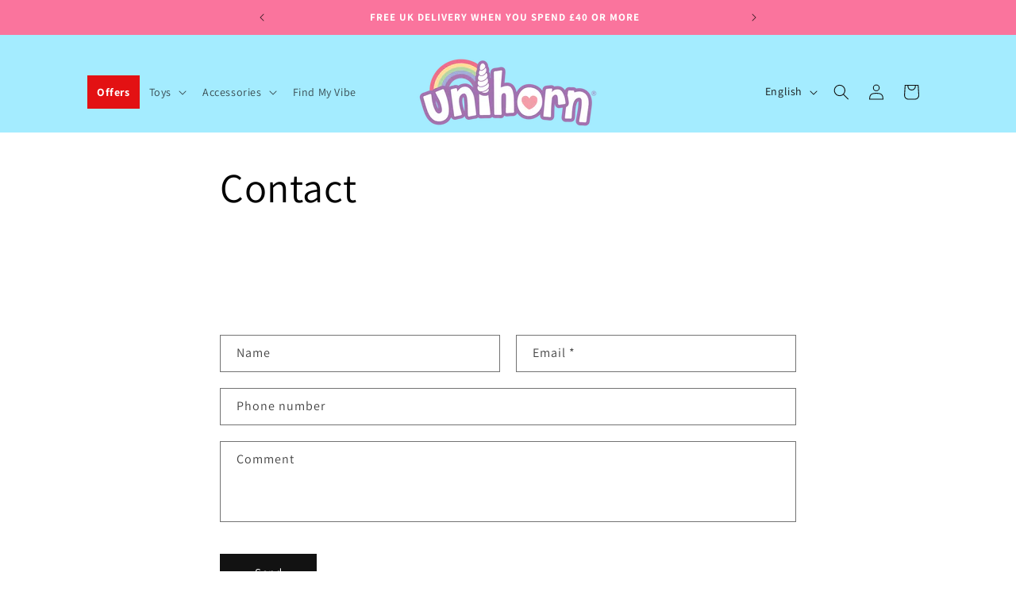

--- FILE ---
content_type: text/javascript
request_url: https://cdn.shopify.com/extensions/019c0909-f937-7373-a2ef-15313fce3313/evmwheel-6/assets/shopaddress.js
body_size: -509
content:
  document.addEventListener('DOMContentLoaded', function() {
            // Dynamically create the script tag
            var scriptTag = document.createElement('script');
            scriptTag.src = 'https://evmwheel.expertvillagemedia.com/assets/front-end-js/evm_spin.js';
            // Append the script tag to the document body or a specific element
            document.body.appendChild(scriptTag);
    });

